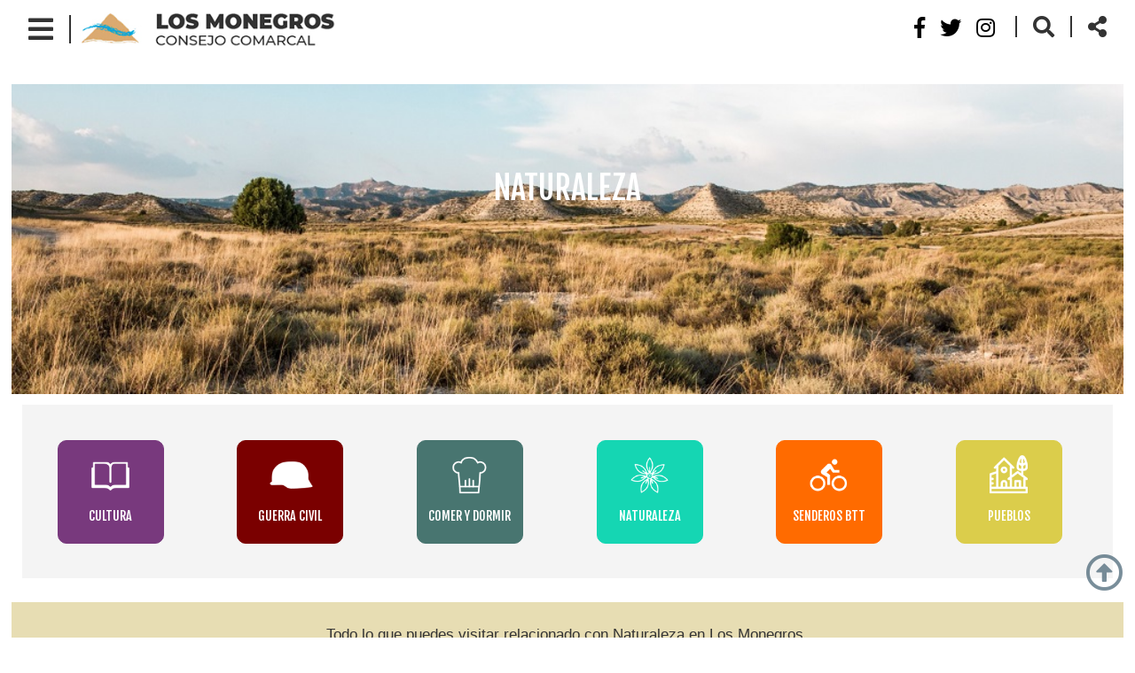

--- FILE ---
content_type: text/html; charset=utf-8
request_url: https://turismolosmonegros.org/naturaleza
body_size: 5681
content:


<!DOCTYPE html>
<html lang="es-es">
<head>
    <meta http-equiv="Content-Type" content="text/html; charset=utf-8" />
    <meta charset="utf-8" />
    <meta name="viewport" content="width=device-width, initial-scale=1.0">
    <title>Naturaleza</title>
    
    <script src="/bundles/modernizr?v=inCVuEFe6J4Q07A0AcRsbJic_UE5MwpRMNGcOtk94TE1"></script>

    <!--Css general-->
    <link href="/Content/CSS/general.css" type="text/css" rel="stylesheet" />
    <!--Llamadas externas-->
    <link rel="stylesheet" href="https://use.fontawesome.com/releases/v5.8.1/css/all.css" integrity="sha384-50oBUHEmvpQ+1lW4y57PTFmhCaXp0ML5d60M1M7uH2+nqUivzIebhndOJK28anvf" crossorigin="anonymous">
    <link rel="preconnect" href="https://fonts.gstatic.com">
    <link href="https://fonts.googleapis.com/css2?family=Fjalla+One&family=Roboto:wght@300&display=swap" rel="stylesheet">
    <script src="https://ajax.googleapis.com/ajax/libs/jquery/3.2.1/jquery.min.js"></script>
    <script src="https://maxcdn.bootstrapcdn.com/bootstrap/3.3.7/js/bootstrap.min.js"></script>
    <link rel="stylesheet" type="text/css" href="https://maxcdn.bootstrapcdn.com/bootstrap/3.3.7/css/bootstrap.min.css">

    <script type='text/javascript' src='https://platform-api.sharethis.com/js/sharethis.js#property=6156ba1d588777001920d62e&product=sop' async='async'></script>
    <link rel="icon" type="image/png" href="/Content/IMAGENES/plantilla/favicon.png">
    <script>
        function changeUrl() {
            var inputValue = document.getElementById('txtBuscar').value;

            if (inputValue != null && inputValue != "") {
                var url = "/busqueda?s=" + inputValue;
                document.getElementById("btnBuscar").setAttribute('href', url)
            }
        }
    </script>

    <!-- Google tag (gtag.js) -->
    <script async src="https://www.googletagmanager.com/gtag/js?id=G-EWPQXNFLVD"></script>
    <script>
        window.dataLayer = window.dataLayer || [];
        function gtag() { dataLayer.push(arguments); }
        gtag('js', new Date());

        gtag('config', 'G-EWPQXNFLVD');
    </script>

    <!-- Global site tag (gtag.js) - Google Analytics -
    <script async src="https://www.googletagmanager.com/gtag/js?id=UA-170298105-1"></script>
    <script>
        window.dataLayer = window.dataLayer || [];
        function gtag() { dataLayer.push(arguments); }
        gtag('js', new Date());

        gtag('config', 'UA-170298105-1');
    </script>-->

</head>

<body>
    <div id="top"></div>
    <div class="cabecera">
        <div class="contenido">
            <div class="cabecera_izquierda">
                <div class="cabecera_menu">
                    <i id="boton_menu" class="fas fa-bars"></i>
                    <div class="contenido_menu">
                        <div class="contenido">
                            <div class="cabecera_interior_menu">
                                <div class="logo_menu">
                                    <img src="/Content/IMAGENES/plantilla/logo_menu.png" alt="Comarca de Los Monegros" />
                                </div>
                                <div class="cerrar_menu">
                                    <i id="cerrar_menu" class="far fa-times-circle"></i>
                                </div>
                                <div class="separador"></div>
                            </div>

                            
                            <ul>
                                        <li>
                                                <a href=/>Inicio</a>
                                        </li>
                                        <li class="nivel1">
                                            <a href="#" class="submenu">Qu&#233; ver</a>
                                            <ul>
                                                        <li class="nivel2">
                                                                <a class="submenuN3" href=Historia-y-cultura >historia y cultura</a>
                                                        </li>
                                                        <li class="nivel2">
                                                                <a class="submenuN3" href=Naturaleza >Naturaleza</a>
                                                        </li>
                                                        <li class="nivel2">
                                                                <a class="submenuN3" href=Guerra-civil >Guerra civil</a>
                                                        </li>
                                                        <li class="nivel2">
                                                                <a class="submenuN3" href=Rutas >Rutas</a>
                                                        </li>
                                            </ul>
                                        </li>
                                        <li>
                                                <a href=/agenda>Agenda</a>
                                        </li>
                                        <li>
                                                <a href=/noticias>Noticias</a>
                                        </li>
                                        <li>
                                                <a href=/pueblos>Nuestros pueblos</a>
                                        </li>
                                        <li>
                                                <a href=/contacto>Contacto</a>
                                        </li>
                            </ul>
                        </div>
                    </div>
                </div>
                <div class="cabecera_logotipo">
                    <a href="/" title="Ir a la página de inicio">
                        <img src="/Content/IMAGENES/plantilla/logo_principal.jpg" title="Comarca de los Monegros" alt="Comarca de Los Monegros" />
                    </a>
                </div>
            </div>

            <div class="cabecera_derecha">
                <div class="cabecera_redes">
                    <div class="red">
                        <a title="Monegros turismo en Facebook" href="https://www.facebook.com/monegrosturismo/" target="_blank">
                            <i class="fab fa-facebook-f"></i>
                        </a>
                    </div>
                    <div class="red">
                        <a title="Moneggros Turismo en Twitter" href="https://twitter.com/turismomonegros" target="_blank">
                            <i class="fab fa-twitter"></i>
                        </a>
                    </div>
                    <div class="red">
                        <a title="Monegros Turismo en Instagram" href="https://www.instagram.com/turismomonegros/?hl=es" target="_blank">
                            <i class="fab fa-instagram"></i>
                        </a>
                    </div>
                </div>
                <div class="cabecera_buscador">
                    <i id="boton_buscador" class="fas fa-search"></i>                    
                </div>
                <div class="cabecera_share">
                    <i id="boton_share" class="fas fa-share-alt"></i>
                </div>               
            </div>
            <div class="separador"></div>
            <div class="cabecera_buscador_cajetin">
                <form class="form" action="/busqueda">
                    <input id="txtBuscar" type="text" placeholder="Buscar" />
                    <label for="input">Buscar</label> 
                    
                    <div class="boton">
                        <a onclick="changeUrl()" id="btnBuscar">Buscar</a>
                        
                        
                        
                    </div>
                </form>
            </div>
            <div class="cabecera_share_cajetin">
                <!-- ShareThis BEGIN --><div class="sharethis-inline-share-buttons"></div><!-- ShareThis END -->
            </div>            
        </div>
    </div>
    
    <div class="cuerpo">
        



<div class="contenido fichaDetalle">
    <div class="modulo100">
        <div class="banner fichaDetalle_cabecera">
                <img src=/Uploads/archivos/final/26072021114736588.JPG alt="Naturaleza">
            <div class="banner_texto">
                <h1>
                    
                    Naturaleza
                </h1>
            </div>
        </div>
        <div class="menuInteriores">
            <div class="modulo100">
    <div class="contenido">
        <div class="index_menu">
                    <a title="Cultura" href=/historia-y-cultura>
                        <div class="index_menu_item" style="background-color: #78397d; border-color: #78397d">
                            <img src=/Uploads/archivos/final/30092021085414087.png alt="Cultura" />
                            <h4>Cultura</h4>
                         </div>
                    </a>
                    <a title="Guerra Civil" href=/guerra-civil>
                        <div class="index_menu_item" style="background-color: #7a0000; border-color: #7a0000">
                            <img src=/Uploads/archivos/final/30092021085448061.png alt="Guerra Civil" />
                            <h4>Guerra Civil</h4>
                         </div>
                    </a>
                    <a title="Comer y dormir" href=/Establecimientos>
                        <div class="index_menu_item" style="background-color: #487570; border-color: #487570">
                            <img src=/Uploads/archivos/final/01122022133225578.png alt="Comer y dormir" />
                            <h4>Comer y dormir</h4>
                         </div>
                    </a>
                    <a title="Naturaleza" href=/naturaleza>
                        <div class="index_menu_item" style="background-color: #15d6b3; border-color: #15d6b3">
                            <img src=/Uploads/archivos/final/30092021085434446.png alt="Naturaleza" />
                            <h4>Naturaleza</h4>
                         </div>
                    </a>
                    <a title="Senderos BTT" href=/rutas>
                        <div class="index_menu_item" style="background-color: #ff6b00; border-color: #ff6b00">
                            <img src=/Uploads/archivos/final/17052021135410567.png alt="Senderos BTT" />
                            <h4>Senderos BTT</h4>
                         </div>
                    </a>
                    <a title="Pueblos" href=/Pueblos>
                        <div class="index_menu_item" style="background-color: #dbcd4b; border-color: #dbcd4b">
                            <img src=/Uploads/archivos/final/04012022121147073.png alt="Pueblos" />
                            <h4>Pueblos</h4>
                         </div>
                    </a>
        </div>
        
        <div class="separador"></div>
    </div>
</div>
        </div>
    </div>

    




    <div class="row">
            </div>


    <div class="modulo100 estaticas_bloque_encabezado">
        <p>
            Todo lo que puedes visitar relacionado con Naturaleza en Los Monegros.
        </p>
    </div>

    <div class="modulo100">
            <div class="modulo25 bloques_fichas">
                <h4>Jubierre</h4>
                <div class="bloque_fichas_imagen">
                    <a title="Jubierre" href=Jubierre>
                        <img title="Jubierre" alt="Jubierre" src=/Uploads/archivos/final/26072021120715532.JPG />
                    </a>
                </div>
                <div class="boton">
                    <a title="Jubierre" href=Jubierre>Saber más</a>
                </div>
            </div>
            <div class="modulo25 bloques_fichas">
                <h4>Torrollones de La Gabarda</h4>
                <div class="bloque_fichas_imagen">
                    <a title="Torrollones de La Gabarda" href=Torrollones-de-La-Gabarda>
                        <img title="Torrollones de La Gabarda" alt="Torrollones de La Gabarda" src=/Uploads/archivos/final/26072021121819811.JPG />
                    </a>
                </div>
                <div class="boton">
                    <a title="Torrollones de La Gabarda" href=Torrollones-de-La-Gabarda>Saber más</a>
                </div>
            </div>
            <div class="modulo25 bloques_fichas">
                <h4>San Caprasio</h4>
                <div class="bloque_fichas_imagen">
                    <a title="San Caprasio" href=San-Caprasio>
                        <img title="San Caprasio" alt="San Caprasio" src=/Uploads/archivos/final/27072021095858383.JPG />
                    </a>
                </div>
                <div class="boton">
                    <a title="San Caprasio" href=San-Caprasio>Saber más</a>
                </div>
            </div>
            <div class="modulo25 bloques_fichas">
                <h4>Salina de Bujaraloz</h4>
                <div class="bloque_fichas_imagen">
                    <a title="Salina de Bujaraloz" href=Salina-de-Bujaraloz>
                        <img title="Salina de Bujaraloz" alt="Salina de Bujaraloz" src=/Uploads/archivos/final/02102023104312039.jpg />
                    </a>
                </div>
                <div class="boton">
                    <a title="Salina de Bujaraloz" href=Salina-de-Bujaraloz>Saber más</a>
                </div>
            </div>
            <div class="modulo25 bloques_fichas">
                <h4>Serreta de Fraella</h4>
                <div class="bloque_fichas_imagen">
                    <a title="Serreta de Fraella" href=Serreta-de-Fraella>
                        <img title="Serreta de Fraella" alt="Serreta de Fraella" src=/Uploads/archivos/final/27072021110523611.jpg />
                    </a>
                </div>
                <div class="boton">
                    <a title="Serreta de Fraella" href=Serreta-de-Fraella>Saber más</a>
                </div>
            </div>
            <div class="modulo25 bloques_fichas">
                <h4>Parque de Aventura La Gabarda</h4>
                <div class="bloque_fichas_imagen">
                    <a title="Parque de Aventura La Gabarda" href=Parque-de-Aventura-La-Gabarda>
                        <img title="Parque de Aventura La Gabarda" alt="Parque de Aventura La Gabarda" src=/Uploads/archivos/final/31082021103109056.JPG />
                    </a>
                </div>
                <div class="boton">
                    <a title="Parque de Aventura La Gabarda" href=Parque-de-Aventura-La-Gabarda>Saber más</a>
                </div>
            </div>
            <div class="modulo25 bloques_fichas">
                <h4>Complejo Tardienta- Monegros</h4>
                <div class="bloque_fichas_imagen">
                    <a title="Complejo Tardienta- Monegros" href=Complejo-Tardienta-Monegros>
                        <img title="Complejo Tardienta- Monegros" alt="Complejo Tardienta- Monegros" src=/Uploads/archivos/final/31082021105011811.jpg />
                    </a>
                </div>
                <div class="boton">
                    <a title="Complejo Tardienta- Monegros" href=Complejo-Tardienta-Monegros>Saber más</a>
                </div>
            </div>
            <div class="modulo25 bloques_fichas">
                <h4>Visitas en Monegrillo</h4>
                <div class="bloque_fichas_imagen">
                    <a title="Visitas en Monegrillo" href=Visitas-en-Monegrillo>
                        <img title="Visitas en Monegrillo" alt="Visitas en Monegrillo" src=/Uploads/archivos/final/16122022101531185.jpg />
                    </a>
                </div>
                <div class="boton">
                    <a title="Visitas en Monegrillo" href=Visitas-en-Monegrillo>Saber más</a>
                </div>
            </div>
            <div class="modulo25 bloques_fichas">
                <h4>Rutas O2 Riders</h4>
                <div class="bloque_fichas_imagen">
                    <a title="Rutas O2 Riders" href=Rutas-O2-Riders>
                        <img title="Rutas O2 Riders" alt="Rutas O2 Riders" src=/Uploads/archivos/final/16122022125509969.jpg />
                    </a>
                </div>
                <div class="boton">
                    <a title="Rutas O2 Riders" href=Rutas-O2-Riders>Saber más</a>
                </div>
            </div>
            <div class="modulo25 bloques_fichas">
                <h4>Laguna de Sari&#241;ena</h4>
                <div class="bloque_fichas_imagen">
                    <a title="Laguna de Sari&#241;ena" href=Laguna-de-Sarinena>
                        <img title="Laguna de Sari&#241;ena" alt="Laguna de Sari&#241;ena" src=/Uploads/archivos/final/23032023114807150.JPG />
                    </a>
                </div>
                <div class="boton">
                    <a title="Laguna de Sari&#241;ena" href=Laguna-de-Sarinena>Saber más</a>
                </div>
            </div>
            <div class="modulo25 bloques_fichas">
                <h4>Enoturismo en Los Monegros</h4>
                <div class="bloque_fichas_imagen">
                    <a title="Enoturismo en Los Monegros" href=Enoturismo-en-Los-Monegros>
                        <img title="Enoturismo en Los Monegros" alt="Enoturismo en Los Monegros" src=/Uploads/archivos/final/20112023141352648.jpg />
                    </a>
                </div>
                <div class="boton">
                    <a title="Enoturismo en Los Monegros" href=Enoturismo-en-Los-Monegros>Saber más</a>
                </div>
            </div>
            <div class="modulo25 bloques_fichas">
                <h4>Hides de Monegros</h4>
                <div class="bloque_fichas_imagen">
                    <a title="Hides de Monegros" href=Hides-de-Monegros>
                        <img title="Hides de Monegros" alt="Hides de Monegros" src=/Uploads/archivos/final/14122023093040688.jpg />
                    </a>
                </div>
                <div class="boton">
                    <a title="Hides de Monegros" href=Hides-de-Monegros>Saber más</a>
                </div>
            </div>
    </div>
</div>
    </div>

    <script src="/bundles/jquery?v=2u0aRenDpYxArEyILB59ETSCA2cfQkSMlxb6jbMBqf81"></script>

    <script src="/bundles/bootstrap?v=lescQEuG5u4jd-GcVDBcbpUOSyTDIg0Kk9zHDX55GCw1"></script>

    

    <div class="pie">
        <div class="contenido">
            <div class="redes_pie">
                <table>
                    <tr>
                        <td colspan="3">
                            <div class="redes_pie_texto">
                                Síguenos en...
                            </div>
                        </td>
                    </tr>
                    <tr>
                        <td>
                            <a href="https://www.facebook.com/monegrosturismo/" title="Monegros Turismo en Facebook" target="_blank">
                                <i class="fab fa-facebook-f"></i>
                            </a>
                        </td>
                        <td>
                            <a href="https://twitter.com/TurismoMonegros" title="Monegros Turismo en Twitter" target="_blank">
                                <i class="fab fa-twitter"></i>
                            </a>
                        </td>
                        <td>
                            <a href="https://www.instagram.com/turismomonegros/" title="Monegro Turismo en Instagram" target="_blank">
                                <i class="fab fa-instagram"></i>
                            </a>
                        </td>
                    </tr>
                </table>
            </div>
        </div>
        <div class="separador"></div>
    </div>

    <div class="menu_pie">
        <div class="contenido">
            <table>
                <tr>
                    <td>
                        <a href="/avisolegal">Aviso legal y política de privacidad</a>
                    </td>
                    <td>
                        <img alt="separador" src="/Content/IMAGENES/plantilla/separador_menu_pie.jpg" />
                    </td>
                    <td>
                        <a href="/normativacookies">Normativa de cookies</a>
                    </td>
                    <td>
                        <img alt="separador" src="/Content/IMAGENES/plantilla/separador_menu_pie.jpg" />
                    </td>
                    <td>
                        <a href="/contacto">Contacto</a>
                    </td>
                    <td>
                        <img alt="separador" src="/Content/IMAGENES/plantilla/separador_menu_pie.jpg" />
                    </td>
                    <td>
                        <a href="#">Mapa web</a>
                    </td>
                    <td>
                        <img alt="separador" src="/Content/IMAGENES/plantilla/separador_menu_pie.jpg" />
                    </td>
                    <td>
                        Diseño y desarrollo: <a target="_blank" title="Webdreams, diseño web" href="https://www.wdreams.com">Webdreams</a>
                    </td>
                </tr>
            </table>
        </div>
    </div>
    
    <div class="arriba">
        <a title="Ir a la parte superior de la página" href="#top"><i class="far fa-arrow-alt-circle-up"></i></a>
    </div>
</body>
</html>

<!--Scroll suave-->
<script type="text/javascript">
    $('.arriba a').click(function (e) {
        e.preventDefault();		//evitar el eventos del enlace normal
        var strAncla = $(this).attr('href'); //id del ancla
        $('body,html').stop(true, true).animate({
            scrollTop: $(strAncla).offset().top
        }, 1000);
    });
</script>

<!---abrir buscador y share-->
<script type="text/javascript">
    $(document).ready(function () {
        $('#boton_buscador').click(function () {
            if ($('.cabecera_buscador_cajetin').is(':visible')) {
                $('.cabecera_buscador_cajetin').slideUp("7500");
                $('.cabecera_buscador i').removeClass("activo");
            } else ($('.cabecera_buscador_cajetin').slideDown("7500"));
            $('.cabecera_share_cajetin').slideUp("7500");
            $('.cabecera_buscador i').addClass("activo");
            $('.cabecera_share i').removeClass("activo");
        })      
    })
</script>

<script type="text/javascript">
    $(document).ready(function () {
        $('#boton_share').click(function () {
            if ($('.cabecera_share_cajetin').is(':visible')) {
                $('.cabecera_share_cajetin').slideUp("7500");
                $('.cabecera_share i').removeClass("activo");
            } else ($('.cabecera_share_cajetin').slideDown("7500"));
            $('.cabecera_buscador_cajetin').slideUp("7500");
            $('.cabecera_buscador i').removeClass("activo");
            $('.cabecera_share i').addClass("activo");
        })
    })
</script>

<!--Menú grande -->
<script type="text/javascript">
    $(document).ready(function () {
        $("#boton_menu").click(function () {
            $('.contenido_menu').css("left", "0px");
        });
    });
</script>

<script type="text/javascript">
    $(document).ready(function () {
        $("#cerrar_menu").click(function () {
            $('.contenido_menu').css("left", "-4000px");

            });
    });
</script>

<!--submenús -->
<script type="text/javascript">
    $(document).ready(function () {
        $(".nivel1").click(function (event) {
            $('.nivel2', this).slideToggle("1500");
            event.stopPropagation();
        });
        $(".nivel2").click(function (event) {
            $('.nivel3', this).slideToggle("1500");
            event.stopPropagation();
        });
    })
</script>

<!-- OPACIDAD BANNER-->
<script type="text/javascript">
    $(document).ready(function () {
        if ($(".banner_principal h1").is(':visible')) {
            ($(".banner_principal img")).css("Opacity", "0.7");           
        }
    });
</script>

<script type="text/javascript">
    $(document).ready(function () {
        $(".banner a").mouseenter(function () {
            ($(".banner img", this)).css("filter", "sepia(100)").animate();
        });
    });
</script>

<script type="text/javascript">
    $(document).ready(function () {
        $(".banner a").mouseleave(function () {
            ($(".banner img")).css("filter", "sepia(0)").animate();
        });
    });
</script>

<!-- opacidad banner index -->

<script type="text/javascript">
    $(document).ready(function () {
        if ($(".index_banner h4").is(':visible')) {
            ($(".contenido_index_modulo_texto")).css("Opacity", "100");
        }
    });
</script>

<script type="text/javascript">
    $(document).ready(function () {
        $('#abrirBloque').click(function () {
            if ($('#bloque1').is(':visible')) {
                $('#bloque1').slideUp("7500");
            } else ($('#bloque1').slideDown("7500"));
        });
    });
</script>